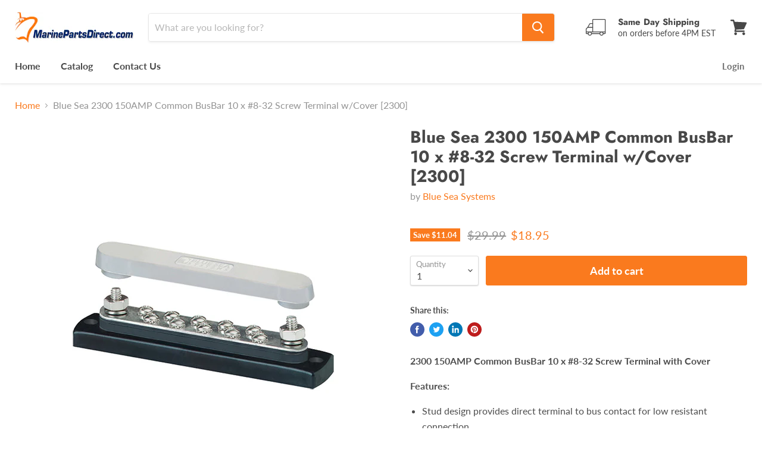

--- FILE ---
content_type: text/html; charset=utf-8
request_url: https://marinepartsdirect.com/collections/all/products/blue-sea-2300-150-ampere-common-busbar-10-x-8-32-screw-terminal-w-cover-2300?view=_recently-viewed
body_size: 1268
content:


















  
    
    










<li
  class="productgrid--item  imagestyle--natural    productitem--sale    product-recently-viewed-card  show-actions--mobile"
  data-product-item
  data-product-quickshop-url="/products/blue-sea-2300-150-ampere-common-busbar-10-x-8-32-screw-terminal-w-cover-2300"
  data-quickshop-hash="515ba0a630da83aea507b88567923c4a55a12140135e8aa7f49608189316c223"
  
    data-recently-viewed-card
  
>
  <div class="productitem" data-product-item-content>
    <div class="product-recently-viewed-card-time" data-product-handle="blue-sea-2300-150-ampere-common-busbar-10-x-8-32-screw-terminal-w-cover-2300">
      <button
        class="product-recently-viewed-card-remove"
        aria-label="close"
        data-remove-recently-viewed
      >
        <svg
  aria-hidden="true"
  focusable="false"
  role="presentation"
  width="10"
  height="10"
  viewBox="0 0 10 10"
  xmlns="http://www.w3.org/2000/svg"
>
  <path d="M6.08785659,5 L9.77469752,1.31315906 L8.68684094,0.225302476 L5,3.91214341 L1.31315906,0.225302476 L0.225302476,1.31315906 L3.91214341,5 L0.225302476,8.68684094 L1.31315906,9.77469752 L5,6.08785659 L8.68684094,9.77469752 L9.77469752,8.68684094 L6.08785659,5 Z"></path>
</svg>
      </button>
    </div>
    <a
      class="productitem--image-link"
      href="/products/blue-sea-2300-150-ampere-common-busbar-10-x-8-32-screw-terminal-w-cover-2300"
      tabindex="-1"
      data-product-page-link
    >
      <figure class="productitem--image" data-product-item-image>
        
          
          

  
    <noscript data-rimg-noscript>
      <img
        
          src="//marinepartsdirect.com/cdn/shop/files/20218XL_512x512.jpg?v=1763723083"
        

        alt=""
        data-rimg="noscript"
        srcset="//marinepartsdirect.com/cdn/shop/files/20218XL_512x512.jpg?v=1763723083 1x, //marinepartsdirect.com/cdn/shop/files/20218XL_998x998.jpg?v=1763723083 1.95x"
        class="productitem--image-primary"
        
        
      >
    </noscript>
  

  <img
    
      src="//marinepartsdirect.com/cdn/shop/files/20218XL_512x512.jpg?v=1763723083"
    
    alt=""

    
      data-rimg="lazy"
      data-rimg-scale="1"
      data-rimg-template="//marinepartsdirect.com/cdn/shop/files/20218XL_{size}.jpg?v=1763723083"
      data-rimg-max="1000x1000"
      data-rimg-crop="false"
      
      srcset="data:image/svg+xml;utf8,<svg%20xmlns='http://www.w3.org/2000/svg'%20width='512'%20height='512'></svg>"
    

    class="productitem--image-primary"
    
    
  >



  <div data-rimg-canvas></div>


        

        
























  
  
  

  <span class="productitem__badge productitem__badge--sale"
    data-badge-sales
    
  >
    <span data-badge-sales-range>
      
        
          Save <span class="money" data-price-money-saved>$11.04</span>
        
      
    </span>
    <span data-badge-sales-single style="display: none;">
      
        Save <span class="money" data-price-money-saved>$0.00</span>
      
    </span>
  </span>
      </figure>
    </a><div class="productitem--info">
      

      

      <h2 class="productitem--title">
        <a href="/products/blue-sea-2300-150-ampere-common-busbar-10-x-8-32-screw-terminal-w-cover-2300" data-product-page-link>
          Blue Sea 2300 150AMP Common BusBar 10 x #8-32 Screw Terminal w/Cover [2300]
        </a>
      </h2>

      
        <span class="productitem--vendor">
          <a href="/collections/vendors?q=Blue%20Sea%20Systems" title="Blue Sea Systems">Blue Sea Systems</a>
        </span>
      

      
        





























<div class="price productitem__price ">
  
    <div
      class="price__compare-at visible"
      data-price-compare-container
    >

      
        <span class="visually-hidden">Original price</span>
        <span class="money price__compare-at--single" data-price-compare>
          $29.99
        </span>
      
    </div>


    
      
      <div class="price__compare-at--hidden" data-compare-price-range-hidden>
        
          <span class="visually-hidden">Original price</span>
          <span class="money price__compare-at--min" data-price-compare-min>
            $29.99
          </span>
          -
          <span class="visually-hidden">Original price</span>
          <span class="money price__compare-at--max" data-price-compare-max>
            $29.99
          </span>
        
      </div>
      <div class="price__compare-at--hidden" data-compare-price-hidden>
        <span class="visually-hidden">Original price</span>
        <span class="money price__compare-at--single" data-price-compare>
          $29.99
        </span>
      </div>
    
  

  <div class="price__current  price__current--on-sale" data-price-container>

    

    
      
      
        <span class="visually-hidden">Current price</span>
      
      <span class="money" data-price>
        $18.95
      </span>
    
    
  </div>

  
    
    <div class="price__current--hidden" data-current-price-range-hidden>
      
        <span class="money price__current--min" data-price-min>$18.95</span>
        -
        <span class="money price__current--max" data-price-max>$18.95</span>
      
    </div>
    <div class="price__current--hidden" data-current-price-hidden>
      <span class="visually-hidden">Current price</span>
      <span class="money" data-price>
        $18.95
      </span>
    </div>
  

  

  
</div>


      

      

      
        <div class="productitem--description">
          <p> 2300 150AMP Common BusBar 10 x #8-32 Screw Terminal with CoverFeatures:
Stud design provides direct terminal to bus contact for low resistant conn...</p>

          
            <a
              href="/products/blue-sea-2300-150-ampere-common-busbar-10-x-8-32-screw-terminal-w-cover-2300"
              class="productitem--link"
              data-product-page-link
            >
              View full details
            </a>
          
        </div>
      
    </div>

    
  </div>

  
    <script type="application/json" data-quick-buy-settings>
      {
        "cart_redirection": false,
        "money_format": "${{amount}}"
      }
    </script>
  
</li>

